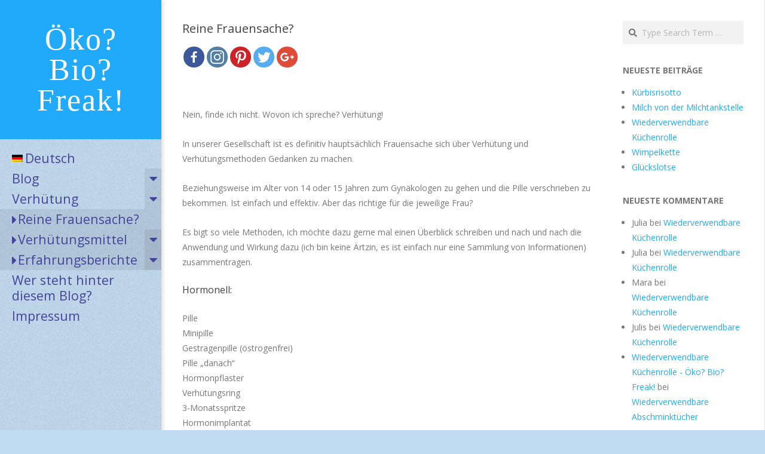

--- FILE ---
content_type: text/html; charset=UTF-8
request_url: https://oekobiofreak.de/reine-frauensache/
body_size: 15982
content:
<!DOCTYPE html>
<html lang="de" prefix="og: http://ogp.me/ns#" class="no-js">

<head>
<meta charset="UTF-8" />
<title>Reine Frauensache? - Öko? Bio? Freak!</title>
	<script>function theChampLoadEvent(e){var t=window.onload;if(typeof window.onload!="function"){window.onload=e}else{window.onload=function(){t();e()}}}</script>
		<script type="text/javascript">var theChampCloseIconPath = 'https://oekobiofreak.de/wp-content/plugins/super-socializer/images/close.png';</script>
		<script> var theChampSiteUrl = 'https://oekobiofreak.de', theChampVerified = 0, theChampEmailPopup = 0; </script>
			<script> var theChampFBKey = '', theChampFBLang = 'de_DE', theChampFbLikeMycred = 0, theChampSsga = 0, theChampCommentNotification = 0, theChampHeateorFcmRecentComments = 0, theChampFbIosLogin = 0; </script>
				<script> var theChampSharingAjaxUrl = 'https://oekobiofreak.de/wp-admin/admin-ajax.php', heateorSsUrlCountFetched = [], heateorSsSharesText = 'Shares', heateorSsShareText = 'Share', theChampPluginIconPath = 'https://oekobiofreak.de/wp-content/plugins/super-socializer/images/logo.png', theChampHorizontalSharingCountEnable = 0, theChampVerticalSharingCountEnable = 0, theChampSharingOffset = -10, theChampCounterOffset = -10, theChampMobileStickySharingEnabled = 0;var heateorSsCopyLinkMessage = "Link copied.";
				</script>
			<style type="text/css">
	.the_champ_horizontal_sharing .theChampSharing{
					color: #fff;
				border-width: 0px;
		border-style: solid;
		border-color: transparent;
	}
		.the_champ_horizontal_sharing .theChampTCBackground{
		color:#666;
	}
		.the_champ_horizontal_sharing .theChampSharing:hover{
				border-color: transparent;
	}
	.the_champ_vertical_sharing .theChampSharing{
					color: #fff;
				border-width: 0px;
		border-style: solid;
		border-color: transparent;
	}
		.the_champ_vertical_sharing .theChampTCBackground{
		color:#666;
	}
		.the_champ_vertical_sharing .theChampSharing:hover{
				border-color: transparent;
	}
	@media screen and (max-width:783px){.the_champ_vertical_sharing{display:none!important}}.the_champ_facebook_like{
   width: 100%!important;
}	</style>
	<meta name="viewport" content="width=device-width, initial-scale=1" />
<meta name="generator" content="Creattica 1.9.24" />

<!-- This site is optimized with the Yoast SEO plugin v6.3.1 - https://yoast.com/wordpress/plugins/seo/ -->
<link rel="canonical" href="https://oekobiofreak.de/reine-frauensache/" />
<meta property="og:locale" content="de_DE" />
<meta property="og:type" content="article" />
<meta property="og:title" content="Reine Frauensache? - Öko? Bio? Freak!" />
<meta property="og:description" content="Nein, finde ich nicht. Wovon ich spreche? Verhütung!  In unserer Gesellschaft ist es definitiv hauptsächlich Frauensache sich über Verhütung und Verhütungsmethoden Gedanken zu machen. Beziehungsweise im Alter von 14 oder 15 Jahren zum Gynäkologen zu gehen und die Pille verschrieben zu bekommen. Ist einfach und effektiv. Aber das richtige für die jeweilige Frau? Es bigt so viele Methoden, ich möchte dazu gerne mal einen Überblick schreiben und nach und nach die Anwendung und Wirkung dazu (ich bin keine Ärtzin, es ist einfach nur eine Sammlung von Informationen) zusammentragen. Hormonell: Pille Minipille Gestragenpille (östrogenfrei) Pille &#8222;danach&#8220; Hormonpflaster Verhütungsring 3-Monatsspritze Hormonimplantat Hormonspirale Hormonfreie Verhütungsmittel: Verhütungcomputer Natürliche FamilienplanungRead More &rarr;" />
<meta property="og:url" content="https://oekobiofreak.de/reine-frauensache/" />
<meta property="og:site_name" content="Öko? Bio? Freak!" />
<meta property="article:publisher" content="https://www.facebook.com/oekobiofreak/" />
<meta property="article:tag" content="alle Verhütungsmittel" />
<meta property="article:tag" content="Billings-Methode" />
<meta property="article:tag" content="Dating" />
<meta property="article:tag" content="Diaphragma" />
<meta property="article:tag" content="Erfahrungsbericht" />
<meta property="article:tag" content="Erfahrungsbericht Verhütung" />
<meta property="article:tag" content="Erfahrungsbericht Verhütungsmittel" />
<meta property="article:tag" content="Femidom" />
<meta property="article:tag" content="Geschlechtsverkehr" />
<meta property="article:tag" content="Gold-Kupferspirale" />
<meta property="article:tag" content="Goldspirale" />
<meta property="article:tag" content="hormonelle Verhütung" />
<meta property="article:tag" content="hormonelle Verhütungsmittel" />
<meta property="article:tag" content="hormonfreie Verhütung" />
<meta property="article:tag" content="hormonfreie Verhütungsmittel" />
<meta property="article:tag" content="Implanon" />
<meta property="article:tag" content="Kondom" />
<meta property="article:tag" content="Kondome" />
<meta property="article:tag" content="Körper" />
<meta property="article:tag" content="Kupferball" />
<meta property="article:tag" content="Leidenschaft" />
<meta property="article:tag" content="Liebe" />
<meta property="article:tag" content="Liste Verhütungsmittel" />
<meta property="article:tag" content="Mikropille" />
<meta property="article:tag" content="Minipille" />
<meta property="article:tag" content="Natürliche Empfängnisregelun" />
<meta property="article:tag" content="Natürliche Familienplanung" />
<meta property="article:tag" content="Nebenwirkungen" />
<meta property="article:tag" content="NER" />
<meta property="article:tag" content="NFP" />
<meta property="article:tag" content="Nova Ring" />
<meta property="article:tag" content="Pearl Index" />
<meta property="article:tag" content="Persona" />
<meta property="article:tag" content="Pessar" />
<meta property="article:tag" content="Pille" />
<meta property="article:tag" content="Portiokappe" />
<meta property="article:tag" content="Prävention" />
<meta property="article:tag" content="präventiv" />
<meta property="article:tag" content="Sex" />
<meta property="article:tag" content="sicher" />
<meta property="article:tag" content="Sicher Verhüten" />
<meta property="article:tag" content="Silberspirale" />
<meta property="article:tag" content="Spermizid" />
<meta property="article:tag" content="Syptothermale Methode" />
<meta property="article:tag" content="Temperaturmethode" />
<meta property="article:tag" content="verhüten" />
<meta property="article:tag" content="verhütet" />
<meta property="article:tag" content="Verhütung" />
<meta property="article:tag" content="Verhütung Femidom" />
<meta property="article:tag" content="Verhütung Hormonring" />
<meta property="article:tag" content="Verhütung Implanon" />
<meta property="article:tag" content="Verhütung Kondom" />
<meta property="article:tag" content="Verhütung Lipödem" />
<meta property="article:tag" content="Verhütung Nova Ring" />
<meta property="article:tag" content="Verhütung Pille" />
<meta property="article:tag" content="Verhütungscomputer" />
<meta property="article:tag" content="Verhütungsmittel" />
<meta property="article:tag" content="Verhütungsmittel Femidom" />
<meta property="article:tag" content="Verhütungsmittel Kondom" />
<meta property="article:tag" content="Welche Verhütungsmittel gibt es?" />
<meta property="article:tag" content="Wie verhüte ich am besten?" />
<meta property="article:tag" content="Wie verhüten" />
<meta property="article:tag" content="Wie verhütest du?" />
<meta property="article:section" content="Leben" />
<meta property="article:published_time" content="2017-01-04T19:06:33+00:00" />
<meta property="article:modified_time" content="2018-01-26T09:08:25+00:00" />
<meta property="og:updated_time" content="2018-01-26T09:08:25+00:00" />
<meta name="twitter:card" content="summary_large_image" />
<meta name="twitter:description" content="Nein, finde ich nicht. Wovon ich spreche? Verhütung!  In unserer Gesellschaft ist es definitiv hauptsächlich Frauensache sich über Verhütung und Verhütungsmethoden Gedanken zu machen. Beziehungsweise im Alter von 14 oder 15 Jahren zum Gynäkologen zu gehen und die Pille verschrieben zu bekommen. Ist einfach und effektiv. Aber das richtige für die jeweilige Frau? Es bigt so viele Methoden, ich möchte dazu gerne mal einen Überblick schreiben und nach und nach die Anwendung und Wirkung dazu (ich bin keine Ärtzin, es ist einfach nur eine Sammlung von Informationen) zusammentragen. Hormonell: Pille Minipille Gestragenpille (östrogenfrei) Pille &#8222;danach&#8220; Hormonpflaster Verhütungsring 3-Monatsspritze Hormonimplantat Hormonspirale Hormonfreie Verhütungsmittel: Verhütungcomputer Natürliche FamilienplanungRead More &rarr;" />
<meta name="twitter:title" content="Reine Frauensache? - Öko? Bio? Freak!" />
<meta name="twitter:site" content="@oekobiofreak" />
<meta name="twitter:creator" content="@oekobiofreak" />
<script type='application/ld+json'>{"@context":"http:\/\/schema.org","@type":"WebSite","@id":"#website","url":"https:\/\/oekobiofreak.de\/","name":"\u00d6ko? Bio? Freak!","alternateName":"Eco? Bio? Freak!","potentialAction":{"@type":"SearchAction","target":"https:\/\/oekobiofreak.de\/?s={search_term_string}","query-input":"required name=search_term_string"}}</script>
<script type='application/ld+json'>{"@context":"http:\/\/schema.org","@type":"Person","url":"https:\/\/oekobiofreak.de\/reine-frauensache\/","sameAs":["https:\/\/www.facebook.com\/oekobiofreak\/","https:\/\/www.instagram.com\/oekobiofreak\/","https:\/\/www.youtube.com\/channel\/UCroFJuvSJg8a8MqaCuydZIw","https:\/\/www.pinterest.de\/oekobiofreak\/","https:\/\/twitter.com\/oekobiofreak"],"@id":"#person","name":"Julia Drews"}</script>
<!-- / Yoast SEO plugin. -->

<link rel='dns-prefetch' href='//cdn.jsdelivr.net' />
<link rel='dns-prefetch' href='//fonts.googleapis.com' />
<link rel='dns-prefetch' href='//s.w.org' />
<link rel="alternate" type="application/rss+xml" title="Öko? Bio? Freak! &raquo; Feed" href="https://oekobiofreak.de/feed/" />
<link rel="alternate" type="application/rss+xml" title="Öko? Bio? Freak! &raquo; Kommentar-Feed" href="https://oekobiofreak.de/comments/feed/" />
<link rel="alternate" type="application/rss+xml" title="Öko? Bio? Freak! &raquo; Reine Frauensache? Kommentar-Feed" href="https://oekobiofreak.de/reine-frauensache/feed/" />
<link rel="pingback" href="https://oekobiofreak.de/xmlrpc.php" />
<link rel="profile" href="http://gmpg.org/xfn/11" />
<link rel="preload" href="https://oekobiofreak.de/wp-content/themes/creattica/hybrid/extend/css/webfonts/fa-solid-900.woff2" as="font" crossorigin="anonymous">
<link rel="preload" href="https://oekobiofreak.de/wp-content/themes/creattica/hybrid/extend/css/webfonts/fa-regular-400.woff2" as="font" crossorigin="anonymous">
<link rel="preload" href="https://oekobiofreak.de/wp-content/themes/creattica/hybrid/extend/css/webfonts/fa-brands-400.woff2" as="font" crossorigin="anonymous">
		<script type="text/javascript">
			window._wpemojiSettings = {"baseUrl":"https:\/\/s.w.org\/images\/core\/emoji\/11\/72x72\/","ext":".png","svgUrl":"https:\/\/s.w.org\/images\/core\/emoji\/11\/svg\/","svgExt":".svg","source":{"concatemoji":"https:\/\/oekobiofreak.de\/wp-includes\/js\/wp-emoji-release.min.js?ver=4.9.26"}};
			!function(e,a,t){var n,r,o,i=a.createElement("canvas"),p=i.getContext&&i.getContext("2d");function s(e,t){var a=String.fromCharCode;p.clearRect(0,0,i.width,i.height),p.fillText(a.apply(this,e),0,0);e=i.toDataURL();return p.clearRect(0,0,i.width,i.height),p.fillText(a.apply(this,t),0,0),e===i.toDataURL()}function c(e){var t=a.createElement("script");t.src=e,t.defer=t.type="text/javascript",a.getElementsByTagName("head")[0].appendChild(t)}for(o=Array("flag","emoji"),t.supports={everything:!0,everythingExceptFlag:!0},r=0;r<o.length;r++)t.supports[o[r]]=function(e){if(!p||!p.fillText)return!1;switch(p.textBaseline="top",p.font="600 32px Arial",e){case"flag":return s([55356,56826,55356,56819],[55356,56826,8203,55356,56819])?!1:!s([55356,57332,56128,56423,56128,56418,56128,56421,56128,56430,56128,56423,56128,56447],[55356,57332,8203,56128,56423,8203,56128,56418,8203,56128,56421,8203,56128,56430,8203,56128,56423,8203,56128,56447]);case"emoji":return!s([55358,56760,9792,65039],[55358,56760,8203,9792,65039])}return!1}(o[r]),t.supports.everything=t.supports.everything&&t.supports[o[r]],"flag"!==o[r]&&(t.supports.everythingExceptFlag=t.supports.everythingExceptFlag&&t.supports[o[r]]);t.supports.everythingExceptFlag=t.supports.everythingExceptFlag&&!t.supports.flag,t.DOMReady=!1,t.readyCallback=function(){t.DOMReady=!0},t.supports.everything||(n=function(){t.readyCallback()},a.addEventListener?(a.addEventListener("DOMContentLoaded",n,!1),e.addEventListener("load",n,!1)):(e.attachEvent("onload",n),a.attachEvent("onreadystatechange",function(){"complete"===a.readyState&&t.readyCallback()})),(n=t.source||{}).concatemoji?c(n.concatemoji):n.wpemoji&&n.twemoji&&(c(n.twemoji),c(n.wpemoji)))}(window,document,window._wpemojiSettings);
		</script>
		<style type="text/css">
img.wp-smiley,
img.emoji {
	display: inline !important;
	border: none !important;
	box-shadow: none !important;
	height: 1em !important;
	width: 1em !important;
	margin: 0 .07em !important;
	vertical-align: -0.1em !important;
	background: none !important;
	padding: 0 !important;
}
</style>
<link rel='stylesheet' id='hoot-google-fonts-css'  href='//fonts.googleapis.com/css?family=Pacifico%7COpen+Sans%3A300%2C400%2C400i%2C700%2C700i%2C800&#038;subset=latin' type='text/css' media='all' />
<link rel='stylesheet' id='hybrid-gallery-css'  href='https://oekobiofreak.de/wp-content/themes/creattica/hybrid/css/gallery.min.css?ver=4.0.0' type='text/css' media='all' />
<link rel='stylesheet' id='font-awesome-css'  href='https://oekobiofreak.de/wp-content/themes/creattica/hybrid/extend/css/font-awesome.css?ver=5.15.4' type='text/css' media='all' />
<link rel='stylesheet' id='the_champ_frontend_css-css'  href='https://oekobiofreak.de/wp-content/plugins/super-socializer/css/front.css?ver=7.10.5' type='text/css' media='all' />
<link rel='stylesheet' id='the_champ_sharing_default_svg-css'  href='https://oekobiofreak.de/wp-content/plugins/super-socializer/css/share-svg.css?ver=7.10.5' type='text/css' media='all' />
<link rel='stylesheet' id='hybridextend-style-css'  href='https://oekobiofreak.de/wp-content/themes/creattica/style.css?ver=1.9.24' type='text/css' media='all' />
<link rel='stylesheet' id='hoot-wpblocks-css'  href='https://oekobiofreak.de/wp-content/themes/creattica/include/blocks/wpblocks.css?ver=1.9.24' type='text/css' media='all' />
<style id='hoot-wpblocks-inline-css' type='text/css'>
.hgrid {
	max-width: 1260px;
} 
#page-wrapper {
	width: 1530px;
} 
a {
	color: #20aaf9;
} 
.accent-typo {
	background: #20aaf9;
	color: #ffffff;
} 
.invert-typo {
	color: #ffffff;
} 
.enforce-typo {
	background: #ffffff;
} 
input[type="submit"], #submit, .button {
	color: #20aaf9;
	border-color: #20aaf9;
} 
input[type="submit"]:hover, #submit:hover, .button:hover, input[type="submit"]:focus, #submit:focus, .button:focus {
	background: #20aaf9;
	color: #ffffff;
} 
body {
	background-color: #c1dbf2;
	background-image: url("https://oekobiofreak.de/wp-content/themes/creattica/hybrid/extend/images/patterns/4.png");
	background-repeat: repeat;
} 
#main {
	background-color: #ffffff;
} 
#site-title {
	font-family: "Pacifico", sans-serif;
	text-transform: none !important;
} 
.site-logo-with-icon #site-title i {
	font-size: 50px;
} 
.entry-footer .entry-byline {
	color: #20aaf9;
} 
.lSSlideOuter .lSPager.lSpg > li:hover a, .lSSlideOuter .lSPager.lSpg > li.active a {
	background-color: #20aaf9;
} 
.hootslider-html-slide-button,.hootslider-image-slide-button {
	background: #20aaf9;
	color: #ffffff;
} 
.frontpage-area.module-bg-accent {
	background-color: #20aaf9;
} 
.content-block-style3 .enforce-typo {
	background-color: #ffffff;
} 
.content-block-style4 .content-block-icon.icon-style-none,.content-block-icon i {
	color: #20aaf9;
} 
.content-block-style4 .icon-style-circle, .content-block-style4 .icon-style-square {
	border-color: #20aaf9;
} 
#infinite-handle span,.lrm-form a.button, .lrm-form button, .lrm-form button[type=submit], .lrm-form #buddypress input[type=submit], .lrm-form input[type=submit] {
	background: #20aaf9;
	color: #ffffff;
} 
.woocommerce nav.woocommerce-pagination ul li a:focus, .woocommerce nav.woocommerce-pagination ul li a:hover {
	color: #20aaf9;
} 
:root .has-accent-color,.is-style-outline>.wp-block-button__link:not(.has-text-color), .wp-block-button__link.is-style-outline:not(.has-text-color) {
	color: #20aaf9;
} 
:root .has-accent-background-color,.wp-block-button__link,.wp-block-button__link:hover,.wp-block-search__button,.wp-block-search__button:hover, .wp-block-file__button,.wp-block-file__button:hover {
	background: #20aaf9;
} 
:root .has-accent-font-color,.wp-block-button__link,.wp-block-button__link:hover,.wp-block-search__button,.wp-block-search__button:hover, .wp-block-file__button,.wp-block-file__button:hover {
	color: #ffffff;
} 
:root .has-accent-font-background-color {
	background: #ffffff;
}
</style>
<link rel='stylesheet' id='wpglobus-css'  href='https://oekobiofreak.de/wp-content/plugins/wpglobus/includes/css/wpglobus.min.css?ver=1.9.9' type='text/css' media='all' />
<script type='text/javascript' src='https://oekobiofreak.de/wp-includes/js/jquery/jquery.js?ver=1.12.4'></script>
<script type='text/javascript' src='https://oekobiofreak.de/wp-includes/js/jquery/jquery-migrate.min.js?ver=1.4.1'></script>
<script type='text/javascript' src='https://oekobiofreak.de/wp-content/themes/creattica/js/modernizr.custom.js?ver=2.8.3'></script>
<script type='text/javascript' src='https://oekobiofreak.de/wp-content/plugins/super-socializer/js/front/social_login/general.js?ver=7.10.5'></script>
<script type='text/javascript' src='https://oekobiofreak.de/wp-content/plugins/super-socializer/js/front/facebook/sdk.js?ver=7.10.5'></script>
<script type='text/javascript' src='https://oekobiofreak.de/wp-content/plugins/super-socializer/js/front/sharing/sharing.js?ver=7.10.5'></script>
<script type='text/javascript'>
/* <![CDATA[ */
var userSettings = {"url":"\/","uid":"0","time":"1769116781","secure":"1"};
/* ]]> */
</script>
<script type='text/javascript' src='https://oekobiofreak.de/wp-includes/js/utils.min.js?ver=4.9.26'></script>
<link rel='https://api.w.org/' href='https://oekobiofreak.de/wp-json/' />
<link rel="EditURI" type="application/rsd+xml" title="RSD" href="https://oekobiofreak.de/xmlrpc.php?rsd" />
<link rel="wlwmanifest" type="application/wlwmanifest+xml" href="https://oekobiofreak.de/wp-includes/wlwmanifest.xml" /> 
<meta name="generator" content="WordPress 4.9.26" />
<link rel='shortlink' href='https://oekobiofreak.de/?p=4833' />
<link rel="alternate" type="application/json+oembed" href="https://oekobiofreak.de/wp-json/oembed/1.0/embed?url=https%3A%2F%2Foekobiofreak.de%2Freine-frauensache%2F" />
<link rel="alternate" type="text/xml+oembed" href="https://oekobiofreak.de/wp-json/oembed/1.0/embed?url=https%3A%2F%2Foekobiofreak.de%2Freine-frauensache%2F&#038;format=xml" />
		<style type="text/css">.recentcomments a{display:inline !important;padding:0 !important;margin:0 !important;}</style>
					<style type="text/css" media="screen">
				.wpglobus_flag_de{background-image:url(https://oekobiofreak.de/wp-content/plugins/wpglobus/flags/de.png)}
.wpglobus_flag_en{background-image:url(https://oekobiofreak.de/wp-content/plugins/wpglobus/flags/us.png)}
			</style>
			<link rel="alternate" hreflang="de-DE" href="https://oekobiofreak.de/reine-frauensache/" /><link rel="alternate" hreflang="en-US" href="https://oekobiofreak.de/en/reine-frauensache/" /><link rel="icon" href="https://oekobiofreak.de/wp-content/uploads/2017/11/cropped-Favicon-1-32x32.png" sizes="32x32" />
<link rel="icon" href="https://oekobiofreak.de/wp-content/uploads/2017/11/cropped-Favicon-1-192x192.png" sizes="192x192" />
<link rel="apple-touch-icon-precomposed" href="https://oekobiofreak.de/wp-content/uploads/2017/11/cropped-Favicon-1-180x180.png" />
<meta name="msapplication-TileImage" content="https://oekobiofreak.de/wp-content/uploads/2017/11/cropped-Favicon-1-270x270.png" />
		<style type="text/css" id="wp-custom-css">
			#site-logo-text.displayfont #site-title.site-title{
	font-weight: normal;
	font-family: "TeX Gyre Chorus","French Script MT", "Segoe Script"!important;
	font-size: 3.7em;
	text-align: center;
}

.page-wrapper{
	width: 100%!important;
}

.menu-item{
	color: #449;
}

ul.menu-items li.menu-item a   {
	font-size: 16pt;
	line-height: 20pt;
	text-transform: none;
}

.the_champ_facebook_like{
	width: 100%!important;
}		</style>
	</head>

<body class="wordpress ltr de de-de parent-theme y2026 m01 d22 h21 thursday logged-out singular singular-post singular-post-4833 post-template-default creattica" dir="ltr" itemscope="itemscope" itemtype="https://schema.org/Blog">

	
	<a href="#main" class="screen-reader-text">Skip to content</a>

	<div id="page-wrapper" class=" hgrid site-boxed content-boxed page-wrapper sitewrap-narrow-right sidebarsN sidebars1 hoot-cf7-style hoot-mapp-style hoot-jetpack-style">

		
		<div id="leftbar" class=" leftbar">
			<div id="leftbar-inner" class=" leftbar-inner">

				
				<header id="header" class="site-header" role="banner" itemscope="itemscope" itemtype="https://schema.org/WPHeader">
						<div id="header-primary" class=" header-part">
		<div class="hgrid">
			<div class="hgrid-span-12">

				<div id="branding" class="site-branding branding">
					<div id="site-logo" class="site-logo-text accent-typo with-background">
						<div id="site-logo-text" class=" site-logo-text-medium displayfont"><div id="site-title" class="site-title" itemprop="headline"><a href="https://oekobiofreak.de" rel="home"><span class="blogname">Öko? Bio? Freak!</span></a></div></div><!--logotext-->					</div>
				</div><!-- #branding -->

			</div>
		</div>
			</div>
		<div id="header-aside" class=" header-aside">
		<div class="hgrid">
			<div class="hgrid-span-12">
					<div class="screen-reader-text">Primary Navigation Menu</div>
	<nav id="menu-primary" class="menu menu-primary nav-menu mobilemenu-fixed mobilesubmenu-click" role="navigation" aria-label="Primary Navigation Menu" itemscope="itemscope" itemtype="https://schema.org/SiteNavigationElement">
		<a class="menu-toggle" href="#"><span class="menu-toggle-text">Menu</span><i class="fas fa-bars"></i></a>
		<div class="menu-expand"><i class="fas fa-bars"></i></div>

		<ul id="menu-primary-items" class="menu-items sf-menu menu"><li id="menu-item-9187" class="menu-item menu-item-type-taxonomy menu-item-object-category menu-item-has-children menu-item-9187"><a href="https://oekobiofreak.de/category/blog/">Blog</a>
<ul class="sub-menu">
	<li id="menu-item-8622" class="menu-item menu-item-type-taxonomy menu-item-object-category current-post-ancestor current-menu-parent current-post-parent menu-item-has-children menu-item-8622"><a href="https://oekobiofreak.de/category/leben/">Leben</a>
	<ul class="sub-menu">
		<li id="menu-item-8674" class="menu-item menu-item-type-post_type menu-item-object-post menu-item-8674 menu-item-parent-archive"><a href="https://oekobiofreak.de/gender-und-glaube/">Gender und Glaube</a></li>
		<li id="menu-item-9706" class="menu-item menu-item-type-post_type menu-item-object-post menu-item-9706 menu-item-parent-archive"><a href="https://oekobiofreak.de/glueckslotse/">Glückslotse</a></li>
		<li id="menu-item-8693" class="menu-item menu-item-type-post_type menu-item-object-post menu-item-8693 menu-item-parent-archive"><a href="https://oekobiofreak.de/liebe-geht-durch-den-magen/">Liebe geht durch den Magen</a></li>
		<li id="menu-item-9053" class="menu-item menu-item-type-post_type menu-item-object-post menu-item-9053 menu-item-parent-archive"><a href="https://oekobiofreak.de/warum-man-seine-freunde-daten-sollte/">Warum man seine Freunde daten sollte</a></li>
		<li id="menu-item-8727" class="menu-item menu-item-type-post_type menu-item-object-post menu-item-8727 menu-item-parent-archive"><a href="https://oekobiofreak.de/waeschewahnsinn/">Wäschewahnsinn</a></li>
	</ul>
</li>
	<li id="menu-item-8738" class="menu-item menu-item-type-taxonomy menu-item-object-category menu-item-has-children menu-item-8738"><a href="https://oekobiofreak.de/category/naehen/">Nähen</a>
	<ul class="sub-menu">
		<li id="menu-item-8720" class="menu-item menu-item-type-post_type menu-item-object-post menu-item-8720 menu-item-parent-archive"><a href="https://oekobiofreak.de/t-shirt-selbst-naehen/">T-Shirt selbst nähen</a></li>
		<li id="menu-item-9707" class="menu-item menu-item-type-post_type menu-item-object-post menu-item-9707 menu-item-parent-archive"><a href="https://oekobiofreak.de/wiederverwendbare-abschminktuecher/">Wiederverwendbare Abschminktücher</a></li>
		<li id="menu-item-9866" class="menu-item menu-item-type-post_type menu-item-object-post menu-item-9866 menu-item-parent-archive"><a href="https://oekobiofreak.de/wiederverwendbare-kuechenrolle/">Wiederverwendbare Küchenrolle</a></li>
	</ul>
</li>
	<li id="menu-item-8623" class="menu-item menu-item-type-taxonomy menu-item-object-category menu-item-has-children menu-item-8623"><a href="https://oekobiofreak.de/category/oeko/">Öko</a>
	<ul class="sub-menu">
		<li id="menu-item-9708" class="menu-item menu-item-type-post_type menu-item-object-post menu-item-9708 menu-item-parent-archive"><a href="https://oekobiofreak.de/das-kannst-du-dir-abschminken/">Das kannst du dir abschminken!</a></li>
		<li id="menu-item-8662" class="menu-item menu-item-type-post_type menu-item-object-post menu-item-8662 menu-item-parent-archive"><a href="https://oekobiofreak.de/die-sache-mit-den-kalkovalen/">Die Sache mit den Kalkovalen</a></li>
		<li id="menu-item-9547" class="menu-item menu-item-type-post_type menu-item-object-post menu-item-9547 menu-item-parent-archive"><a href="https://oekobiofreak.de/eislichter/">Eislichter</a></li>
		<li id="menu-item-9976" class="menu-item menu-item-type-post_type menu-item-object-post menu-item-9976 menu-item-parent-archive"><a href="https://oekobiofreak.de/milch-von-der-milchtankstelle/">Milch von der Milchtankstelle</a></li>
		<li id="menu-item-8701" class="menu-item menu-item-type-post_type menu-item-object-post menu-item-8701 menu-item-parent-archive"><a href="https://oekobiofreak.de/pappbecher/">Pappbecher</a></li>
		<li id="menu-item-8717" class="menu-item menu-item-type-post_type menu-item-object-post menu-item-8717 menu-item-parent-archive"><a href="https://oekobiofreak.de/shampoofrei-haare-waschen/">Shampoofrei Haare waschen</a></li>
		<li id="menu-item-8728" class="menu-item menu-item-type-post_type menu-item-object-post menu-item-8728 menu-item-parent-archive"><a href="https://oekobiofreak.de/waschnuesse/">Waschnüsse</a></li>
		<li id="menu-item-9867" class="menu-item menu-item-type-post_type menu-item-object-post menu-item-9867 menu-item-parent-archive"><a href="https://oekobiofreak.de/wiederverwendbare-kuechenrolle/">Wiederverwendbare Küchenrolle</a></li>
		<li id="menu-item-10142" class="menu-item menu-item-type-post_type menu-item-object-post menu-item-10142 menu-item-parent-archive"><a href="https://oekobiofreak.de/wie-die-idee-zu-diesem-blog-entstand/">Wie die Idee zu diesem Blog entstand</a></li>
		<li id="menu-item-10143" class="menu-item menu-item-type-post_type menu-item-object-post menu-item-10143 menu-item-parent-archive"><a href="https://oekobiofreak.de/wie-die-idee-zu-diesem-blog-entstand/">Wie die Idee zu diesem Blog entstand</a></li>
		<li id="menu-item-10144" class="menu-item menu-item-type-post_type menu-item-object-post menu-item-10144 menu-item-parent-archive"><a href="https://oekobiofreak.de/zahnputzpulver-selbstgemacht/">Zahnputzpulver selbstgemacht</a></li>
	</ul>
</li>
	<li id="menu-item-8644" class="menu-item menu-item-type-taxonomy menu-item-object-category menu-item-has-children menu-item-8644"><a href="https://oekobiofreak.de/category/onlineleben/">Online</a>
	<ul class="sub-menu">
		<li id="menu-item-9390" class="menu-item menu-item-type-post_type menu-item-object-post menu-item-9390 menu-item-parent-archive"><a href="https://oekobiofreak.de/ein-neues-mitglied-tecsupport-nils/">Ein neues Mitglied – TecSupport Nils</a></li>
		<li id="menu-item-9554" class="menu-item menu-item-type-post_type menu-item-object-post menu-item-9554 menu-item-parent-archive"><a href="https://oekobiofreak.de/gastautor-werden/">Gastautor werden</a></li>
		<li id="menu-item-8694" class="menu-item menu-item-type-post_type menu-item-object-post menu-item-8694 menu-item-parent-archive"><a href="https://oekobiofreak.de/liebster-award/">Liebster-Award</a></li>
		<li id="menu-item-9818" class="menu-item menu-item-type-post_type menu-item-object-page menu-item-9818"><a href="https://oekobiofreak.de/und-der-gewinner-ist/">Und der Gewinner ist…</a></li>
	</ul>
</li>
	<li id="menu-item-8739" class="menu-item menu-item-type-taxonomy menu-item-object-category menu-item-has-children menu-item-8739"><a href="https://oekobiofreak.de/category/padagogik/">Pädagogik</a>
	<ul class="sub-menu">
		<li id="menu-item-8718" class="menu-item menu-item-type-post_type menu-item-object-post menu-item-8718 menu-item-parent-archive"><a href="https://oekobiofreak.de/sprachlerntagebuch-und-learning-stories-in-kombination-als-werkzeug-zur-ganzheitlichen-entwicklungsdokumentation/">Sprachlerntagebuch und Learning Stories in Kombination als Werkzeug zur ganzheitlichen Entwicklungsdokumentation</a></li>
	</ul>
</li>
	<li id="menu-item-8624" class="menu-item menu-item-type-taxonomy menu-item-object-category menu-item-has-children menu-item-8624"><a href="https://oekobiofreak.de/category/reisen/">Reisen</a>
	<ul class="sub-menu">
		<li id="menu-item-8665" class="menu-item menu-item-type-post_type menu-item-object-post menu-item-8665 menu-item-parent-archive"><a href="https://oekobiofreak.de/fahrradtour-nach-potsdam/">Fahrradtour nach Potsdam</a></li>
		<li id="menu-item-8678" class="menu-item menu-item-type-post_type menu-item-object-post menu-item-8678 menu-item-parent-archive"><a href="https://oekobiofreak.de/heidelberg/">Heidelberg</a></li>
	</ul>
</li>
	<li id="menu-item-8625" class="menu-item menu-item-type-taxonomy menu-item-object-category menu-item-has-children menu-item-8625"><a href="https://oekobiofreak.de/category/rezepte/">Rezepte</a>
	<ul class="sub-menu">
		<li id="menu-item-8650" class="menu-item menu-item-type-post_type menu-item-object-post menu-item-8650 menu-item-parent-archive"><a href="https://oekobiofreak.de/butterplaetzchen/">Butterplätzchen</a></li>
		<li id="menu-item-9245" class="menu-item menu-item-type-post_type menu-item-object-post menu-item-9245 menu-item-parent-archive"><a href="https://oekobiofreak.de/braune-kulleraugen/">Braune Kulleraugen</a></li>
		<li id="menu-item-8684" class="menu-item menu-item-type-post_type menu-item-object-post menu-item-8684 menu-item-parent-archive"><a href="https://oekobiofreak.de/kaesekuchen-mit-brownieboden/">Käsekuchen mit Brownieboden</a></li>
		<li id="menu-item-9974" class="menu-item menu-item-type-post_type menu-item-object-post menu-item-9974 menu-item-parent-archive"><a href="https://oekobiofreak.de/kuerbisrisotto/">Kürbisrisotto</a></li>
		<li id="menu-item-8692" class="menu-item menu-item-type-post_type menu-item-object-post menu-item-8692 menu-item-parent-archive"><a href="https://oekobiofreak.de/lebkuchen/">Lebkuchen</a></li>
		<li id="menu-item-9975" class="menu-item menu-item-type-post_type menu-item-object-post menu-item-9975 menu-item-parent-archive"><a href="https://oekobiofreak.de/milch-von-der-milchtankstelle/">Milch von der Milchtankstelle</a></li>
		<li id="menu-item-8712" class="menu-item menu-item-type-post_type menu-item-object-post menu-item-8712 menu-item-parent-archive"><a href="https://oekobiofreak.de/pizzaboden/">Pizzaboden</a></li>
		<li id="menu-item-8716" class="menu-item menu-item-type-post_type menu-item-object-post menu-item-8716 menu-item-parent-archive"><a href="https://oekobiofreak.de/schoko-crossies/">Schoko Crossies</a></li>
		<li id="menu-item-8722" class="menu-item menu-item-type-post_type menu-item-object-post menu-item-8722 menu-item-parent-archive"><a href="https://oekobiofreak.de/tomatensauce/">Tomatensauce</a></li>
	</ul>
</li>
	<li id="menu-item-8645" class="menu-item menu-item-type-taxonomy menu-item-object-category menu-item-has-children menu-item-8645"><a href="https://oekobiofreak.de/category/lebenstipps/">Tipps und Tricks</a>
	<ul class="sub-menu">
		<li id="menu-item-9981" class="menu-item menu-item-type-post_type menu-item-object-post menu-item-9981 menu-item-parent-archive"><a href="https://oekobiofreak.de/das-kannst-du-dir-abschminken/">Das kannst du dir abschminken!</a></li>
		<li id="menu-item-8642" class="menu-item menu-item-type-post_type menu-item-object-post menu-item-8642 menu-item-parent-archive"><a href="https://oekobiofreak.de/lichterketten/">Lichterketten</a></li>
		<li id="menu-item-9979" class="menu-item menu-item-type-post_type menu-item-object-post menu-item-9979 menu-item-parent-archive"><a href="https://oekobiofreak.de/milch-von-der-milchtankstelle/">Milch von der Milchtankstelle</a></li>
		<li id="menu-item-9980" class="menu-item menu-item-type-post_type menu-item-object-post menu-item-9980 menu-item-parent-archive"><a href="https://oekobiofreak.de/wiederverwendbare-kuechenrolle/">Wiederverwendbare Küchenrolle</a></li>
	</ul>
</li>
</ul>
</li>
<li id="menu-item-8621" class="menu-item menu-item-type- menu-item-object- current-menu-ancestor current-menu-parent menu-item-has-children menu-item-8621"><a>Verhütung</a>
<ul class="sub-menu">
	<li id="menu-item-8714" class="menu-item menu-item-type-post_type menu-item-object-post current-menu-item menu-item-8714 menu-item-parent-archive"><a href="https://oekobiofreak.de/reine-frauensache/">Reine Frauensache?</a></li>
	<li id="menu-item-9392" class="menu-item menu-item-type-custom menu-item-object-custom menu-item-has-children menu-item-9392"><a href="http://Verhütungsmittel">Verhütungsmittel</a>
	<ul class="sub-menu">
		<li id="menu-item-8659" class="menu-item menu-item-type-post_type menu-item-object-post menu-item-8659 menu-item-parent-archive"><a href="https://oekobiofreak.de/diaphragma-pessar/">Diaphragma (Pessar)</a></li>
		<li id="menu-item-8669" class="menu-item menu-item-type-post_type menu-item-object-post menu-item-8669 menu-item-parent-archive"><a href="https://oekobiofreak.de/femidom/">Femidom</a></li>
		<li id="menu-item-8690" class="menu-item menu-item-type-post_type menu-item-object-post menu-item-8690 menu-item-parent-archive"><a href="https://oekobiofreak.de/kondome/">Kondome</a></li>
		<li id="menu-item-8702" class="menu-item menu-item-type-post_type menu-item-object-post menu-item-8702 menu-item-parent-archive"><a href="https://oekobiofreak.de/pearl-index/">Pearl Index</a></li>
		<li id="menu-item-9714" class="menu-item menu-item-type-post_type menu-item-object-post menu-item-9714 menu-item-parent-archive"><a href="https://oekobiofreak.de/spermizid-und-kontrazeptives-gel/">Spermizid und kontrazeptives Gel</a></li>
	</ul>
</li>
	<li id="menu-item-9393" class="menu-item menu-item-type-custom menu-item-object-custom menu-item-has-children menu-item-9393"><a href="http://Erfahrungsberichte">Erfahrungsberichte</a>
	<ul class="sub-menu">
		<li id="menu-item-9398" class="menu-item menu-item-type-custom menu-item-object-custom menu-item-has-children menu-item-9398"><a href="http://Hormonspirale">Hormonspirale</a>
		<ul class="sub-menu">
			<li id="menu-item-8632" class="menu-item menu-item-type-post_type menu-item-object-post menu-item-8632 menu-item-parent-archive"><a href="https://oekobiofreak.de/pille-kondome-und-hormonspirale-jaydess-ein-eb-von-sophie/">Pille, Kondome und Hormonspirale Jaydess, ein EB von Sophie</a></li>
		</ul>
</li>
		<li id="menu-item-9403" class="menu-item menu-item-type-custom menu-item-object-custom menu-item-has-children menu-item-9403"><a href="http://Hormonspritze">Hormonspritze</a>
		<ul class="sub-menu">
			<li id="menu-item-8708" class="menu-item menu-item-type-post_type menu-item-object-post menu-item-8708 menu-item-parent-archive"><a href="https://oekobiofreak.de/pille-hormonspritze-kupferspirale-gestagenpille-und-nfp-ein-eb-von-miriam/">Pille, Hormonspritze, Kupferspirale, Gestagenpille und NFP, ein EB von Miriam</a></li>
		</ul>
</li>
		<li id="menu-item-9405" class="menu-item menu-item-type-custom menu-item-object-custom menu-item-has-children menu-item-9405"><a href="http://Goldspirale">Goldspirale</a>
		<ul class="sub-menu">
			<li id="menu-item-9391" class="menu-item menu-item-type-post_type menu-item-object-post menu-item-9391 menu-item-parent-archive"><a href="https://oekobiofreak.de/pille-und-gold-kupferspirale-ein-eb-von-alex/">Pille und Gold-Kupferspirale, ein EB von Alex</a></li>
			<li id="menu-item-9715" class="menu-item menu-item-type-post_type menu-item-object-post menu-item-9715 menu-item-parent-archive"><a href="https://oekobiofreak.de/pille-und-gold-kupferspirale-ein-eb-von-jenna/">Pille und Gold-Kupferspirale, ein EB von Jenna</a></li>
			<li id="menu-item-9411" class="menu-item menu-item-type-post_type menu-item-object-post menu-item-9411 menu-item-parent-archive"><a href="https://oekobiofreak.de/pille-und-goldspirale-eb-von-paula-sophie/">Pille und Goldspirale, EB von Paula Sophie</a></li>
		</ul>
</li>
		<li id="menu-item-9401" class="menu-item menu-item-type-custom menu-item-object-custom menu-item-has-children menu-item-9401"><a href="http://Implanon">Implanon</a>
		<ul class="sub-menu">
			<li id="menu-item-8681" class="menu-item menu-item-type-post_type menu-item-object-post menu-item-8681 menu-item-parent-archive"><a href="https://oekobiofreak.de/implanon-pille-und-ein-eb-von-lisa/">Implanon und Pille, ein EB von Lisa</a></li>
		</ul>
</li>
		<li id="menu-item-9394" class="menu-item menu-item-type-custom menu-item-object-custom menu-item-has-children menu-item-9394"><a href="http://Kondom">Kondom</a>
		<ul class="sub-menu">
			<li id="menu-item-8643" class="menu-item menu-item-type-post_type menu-item-object-post menu-item-8643 menu-item-parent-archive"><a href="https://oekobiofreak.de/kondom-pille-und-nfp-ein-eb-von-diana/">Kondom, Pille und NFP, ein EB von Diana</a></li>
			<li id="menu-item-8705" class="menu-item menu-item-type-post_type menu-item-object-post menu-item-8705 menu-item-parent-archive"><a href="https://oekobiofreak.de/pille-und-kondom-ein-eb-von-silja/">Pille und Kondom, ein EB von Silja</a></li>
			<li id="menu-item-8709" class="menu-item menu-item-type-post_type menu-item-object-post menu-item-8709 menu-item-parent-archive"><a href="https://oekobiofreak.de/pille-kondome-und-hormonspirale-jaydess-ein-eb-von-sophie/">Pille, Kondome und Hormonspirale Jaydess, ein EB von Sophie</a></li>
			<li id="menu-item-9417" class="menu-item menu-item-type-post_type menu-item-object-post menu-item-9417 menu-item-parent-archive"><a href="https://oekobiofreak.de/pille-nuva-ring-und-kondom-ein-eb-von-susana/">Pille, Nuva Ring und Kondom, ein EB von Susana</a></li>
		</ul>
</li>
		<li id="menu-item-9397" class="menu-item menu-item-type-custom menu-item-object-custom menu-item-has-children menu-item-9397"><a href="http://Kupferball">Kupferball</a>
		<ul class="sub-menu">
			<li id="menu-item-9410" class="menu-item menu-item-type-post_type menu-item-object-post menu-item-9410 menu-item-parent-archive"><a href="https://oekobiofreak.de/pille-und-kupferball-ein-eb-von-carmen/">Pille und Kupferball, ein EB von Carmen</a></li>
			<li id="menu-item-9710" class="menu-item menu-item-type-post_type menu-item-object-post menu-item-9710 menu-item-parent-archive"><a href="https://oekobiofreak.de/pille-und-kupferball-ein-eb-von-simone/">Pille und Kupferball, ein EB von Simone</a></li>
			<li id="menu-item-9709" class="menu-item menu-item-type-post_type menu-item-object-post menu-item-9709 menu-item-parent-archive"><a href="https://oekobiofreak.de/pille-kupferball-und-kupferspirale-ein-eb-von-valentina/">Pille, Kupferball und Kupferspirale, ein EB von Valentina</a></li>
		</ul>
</li>
		<li id="menu-item-9399" class="menu-item menu-item-type-custom menu-item-object-custom menu-item-has-children menu-item-9399"><a href="http://Kupferkette">Kupferkette</a>
		<ul class="sub-menu">
			<li id="menu-item-8704" class="menu-item menu-item-type-post_type menu-item-object-post menu-item-8704 menu-item-parent-archive"><a href="https://oekobiofreak.de/pille-und-gynefix-ein-eb-von-elena/">Pille und Gynefix, ein EB von Elena</a></li>
			<li id="menu-item-8633" class="menu-item menu-item-type-post_type menu-item-object-post menu-item-8633 menu-item-parent-archive"><a href="https://oekobiofreak.de/kupferkette-ein-eb-von-julia/">Kupferkette, ein EB von Julia</a></li>
			<li id="menu-item-9123" class="menu-item menu-item-type-post_type menu-item-object-post menu-item-9123 menu-item-parent-archive"><a href="https://oekobiofreak.de/pille-und-kupferkette-ein-eb-von-merle/">Pille und Kupferkette, ein EB von Merle</a></li>
		</ul>
</li>
		<li id="menu-item-9404" class="menu-item menu-item-type-custom menu-item-object-custom menu-item-has-children menu-item-9404"><a href="http://Kupferspirale">Kupferspirale</a>
		<ul class="sub-menu">
			<li id="menu-item-9407" class="menu-item menu-item-type-post_type menu-item-object-post menu-item-9407 menu-item-parent-archive"><a href="https://oekobiofreak.de/pille-hormonspritze-kupferspirale-gestagenpille-und-nfp-ein-eb-von-miriam/">Pille, Hormonspritze, Kupferspirale, Gestagenpille und NFP, ein EB von Miriam</a></li>
			<li id="menu-item-9713" class="menu-item menu-item-type-post_type menu-item-object-post menu-item-9713 menu-item-parent-archive"><a href="https://oekobiofreak.de/pille-kupferball-und-kupferspirale-ein-eb-von-valentina/">Pille, Kupferball und Kupferspirale, ein EB von Valentina</a></li>
		</ul>
</li>
		<li id="menu-item-9400" class="menu-item menu-item-type-custom menu-item-object-custom menu-item-has-children menu-item-9400"><a href="http://NFP">NFP</a>
		<ul class="sub-menu">
			<li id="menu-item-9412" class="menu-item menu-item-type-post_type menu-item-object-post menu-item-9412 menu-item-parent-archive"><a href="https://oekobiofreak.de/kondom-pille-und-nfp-ein-eb-von-diana/">Kondom, Pille und NFP, ein EB von Diana</a></li>
			<li id="menu-item-9408" class="menu-item menu-item-type-post_type menu-item-object-post menu-item-9408 menu-item-parent-archive"><a href="https://oekobiofreak.de/pille-hormonspritze-kupferspirale-gestagenpille-und-nfp-ein-eb-von-miriam/">Pille, Hormonspritze, Kupferspirale, Gestagenpille und NFP, ein EB von Miriam</a></li>
		</ul>
</li>
		<li id="menu-item-9402" class="menu-item menu-item-type-custom menu-item-object-custom menu-item-has-children menu-item-9402"><a href="http://Nuva%20Ring">Nuva Ring</a>
		<ul class="sub-menu">
			<li id="menu-item-8710" class="menu-item menu-item-type-post_type menu-item-object-post menu-item-8710 menu-item-parent-archive"><a href="https://oekobiofreak.de/pille-nuva-ring-und-kondom-ein-eb-von-susana/">Pille, Nuva Ring und Kondom, ein EB von Susana</a></li>
			<li id="menu-item-9413" class="menu-item menu-item-type-post_type menu-item-object-post menu-item-9413 menu-item-parent-archive"><a href="https://oekobiofreak.de/pille-nova-ring-und-lipoedem-eb-von-sylvia/">Pille, Nuva Ring und Lipödem, EB von Sylvia</a></li>
		</ul>
</li>
		<li id="menu-item-9396" class="menu-item menu-item-type-custom menu-item-object-custom menu-item-has-children menu-item-9396"><a href="http://Pille">Pille</a>
		<ul class="sub-menu">
			<li id="menu-item-9409" class="menu-item menu-item-type-post_type menu-item-object-post menu-item-9409 menu-item-parent-archive"><a href="https://oekobiofreak.de/pille-und-gold-kupferspirale-ein-eb-von-alex/">Pille und Gold-Kupferspirale, ein EB von Alex</a></li>
			<li id="menu-item-8706" class="menu-item menu-item-type-post_type menu-item-object-post menu-item-8706 menu-item-parent-archive"><a href="https://oekobiofreak.de/pille-und-kupferball-ein-eb-von-carmen/">Pille und Kupferball, ein EB von Carmen</a></li>
			<li id="menu-item-8689" class="menu-item menu-item-type-post_type menu-item-object-post menu-item-8689 menu-item-parent-archive"><a href="https://oekobiofreak.de/kondom-pille-und-nfp-ein-eb-von-diana/">Kondom, Pille und NFP, ein EB von Diana</a></li>
			<li id="menu-item-8635" class="menu-item menu-item-type-post_type menu-item-object-post menu-item-8635 menu-item-parent-archive"><a href="https://oekobiofreak.de/pille-und-gynefix-ein-eb-von-elena/">Pille und Gynefix, ein EB von Elena</a></li>
			<li id="menu-item-9716" class="menu-item menu-item-type-post_type menu-item-object-post menu-item-9716 menu-item-parent-archive"><a href="https://oekobiofreak.de/pille-und-gold-kupferspirale-ein-eb-von-jenna/">Pille und Gold-Kupferspirale, ein EB von Jenna</a></li>
			<li id="menu-item-9414" class="menu-item menu-item-type-post_type menu-item-object-post menu-item-9414 menu-item-parent-archive"><a href="https://oekobiofreak.de/pille-und-kupferkette-ein-eb-von-merle/">Pille und Kupferkette, ein EB von Merle</a></li>
			<li id="menu-item-8703" class="menu-item menu-item-type-post_type menu-item-object-post menu-item-8703 menu-item-parent-archive"><a href="https://oekobiofreak.de/pille-und-goldspirale-eb-von-paula-sophie/">Pille und Goldspirale, EB von Paula Sophie</a></li>
			<li id="menu-item-9415" class="menu-item menu-item-type-post_type menu-item-object-post menu-item-9415 menu-item-parent-archive"><a href="https://oekobiofreak.de/pille-nuva-ring-und-kondom-ein-eb-von-susana/">Pille, Nuva Ring und Kondom, ein EB von Susana</a></li>
			<li id="menu-item-8711" class="menu-item menu-item-type-post_type menu-item-object-post menu-item-8711 menu-item-parent-archive"><a href="https://oekobiofreak.de/pille-nova-ring-und-lipoedem-eb-von-sylvia/">Pille, Nuva Ring und Lipödem, EB von Sylvia</a></li>
			<li id="menu-item-9416" class="menu-item menu-item-type-post_type menu-item-object-post menu-item-9416 menu-item-parent-archive"><a href="https://oekobiofreak.de/implanon-pille-und-ein-eb-von-lisa/">Implanon und Pille, ein EB von Lisa</a></li>
			<li id="menu-item-9406" class="menu-item menu-item-type-post_type menu-item-object-post menu-item-9406 menu-item-parent-archive"><a href="https://oekobiofreak.de/pille-kondome-und-hormonspirale-jaydess-ein-eb-von-sophie/">Pille, Kondome und Hormonspirale Jaydess, ein EB von Sophie</a></li>
			<li id="menu-item-8638" class="menu-item menu-item-type-post_type menu-item-object-post menu-item-8638 menu-item-parent-archive"><a href="https://oekobiofreak.de/pille-und-kondom-ein-eb-von-silja/">Pille und Kondom, ein EB von Silja</a></li>
			<li id="menu-item-9712" class="menu-item menu-item-type-post_type menu-item-object-post menu-item-9712 menu-item-parent-archive"><a href="https://oekobiofreak.de/pille-und-kupferball-ein-eb-von-simone/">Pille und Kupferball, ein EB von Simone</a></li>
			<li id="menu-item-8640" class="menu-item menu-item-type-post_type menu-item-object-post menu-item-8640 menu-item-parent-archive"><a href="https://oekobiofreak.de/pille-hormonspritze-kupferspirale-gestagenpille-und-nfp-ein-eb-von-miriam/">Pille, Hormonspritze, Kupferspirale, Gestagenpille und NFP, ein EB von Miriam</a></li>
			<li id="menu-item-8707" class="menu-item menu-item-type-post_type menu-item-object-post menu-item-8707 menu-item-parent-archive"><a href="https://oekobiofreak.de/pille-eb-von-ute/">Pille, EB von Ute</a></li>
			<li id="menu-item-9711" class="menu-item menu-item-type-post_type menu-item-object-post menu-item-9711 menu-item-parent-archive"><a href="https://oekobiofreak.de/pille-kupferball-und-kupferspirale-ein-eb-von-valentina/">Pille, Kupferball und Kupferspirale, ein EB von Valentina</a></li>
		</ul>
</li>
	</ul>
</li>
</ul>
</li>
<li id="menu-item-10140" class="menu-item menu-item-type-post_type menu-item-object-page menu-item-10140"><a href="https://oekobiofreak.de/wer-steht-hinter-diesem-blog/">Wer steht hinter diesem Blog?</a></li>
<li id="menu-item-10141" class="menu-item menu-item-type-post_type menu-item-object-page menu-item-10141"><a href="https://oekobiofreak.de/impressum/">Impressum</a></li>
<li id="menu-item-9999999999" class="menu-item menu-item-type-custom menu-item-object-custom menu_item_wpglobus_menu_switch wpglobus-selector-link wpglobus-current-language menu-item-9999999999"><a href="https://oekobiofreak.de/reine-frauensache/"><span class="wpglobus_flag wpglobus_language_name wpglobus_flag_de">Deutsch</span></a>
<ul class="sub-menu">
	<li id="menu-item-wpglobus_menu_switch_en" class="menu-item menu-item-type-custom menu-item-object-custom sub_menu_item_wpglobus_menu_switch wpglobus-selector-link menu-item-wpglobus_menu_switch_en"><a href="https://oekobiofreak.de/en/reine-frauensache/"><span class="wpglobus_flag wpglobus_language_name wpglobus_flag_en">English</span></a></li>
</ul>
</li>
</ul>
	</nav><!-- #menu-primary -->
				</div>
		</div>
	</div>
					</header><!-- #header -->

				
			</div><!-- #leftbar-inner -->
		</div><!-- #leftbar -->

		<div id="main" class=" main hgrid">

			

<div class="hgrid main-content-grid">

	
	<main id="content" class="content  hgrid-span-9 has-sidebar layout-narrow-right " role="main">

		<div class="entry-featured-img-wrap"></div>
				<div id="loop-meta" class=" loop-meta-wrap pageheader-bg-default">
					<div class="hgrid">

						<div class=" loop-meta  hgrid-span-12" itemscope="itemscope" itemtype="https://schema.org/WebPageElement">
							<div class="entry-header">

																<h1 class=" loop-title entry-title" itemprop="headline">Reine Frauensache?</h1>

								
							</div><!-- .entry-header -->
						</div><!-- .loop-meta -->

					</div>
				</div>

			
			<div id="content-wrap">

				
	<article id="post-4833" class="entry author-julia post-4833 post type-post status-publish format-standard category-leben category-verhutung category-verhuetungsmittel tag-alle-verhuetungsmittel tag-billings-methode tag-dating tag-diaphragma tag-erfahrungsbericht tag-erfahrungsbericht-verhuetung tag-erfahrungsbericht-verhuetungsmittel tag-femidom tag-geschlechtsverkehr tag-gold-kupferspirale tag-goldspirale tag-hormonelle-verhuetung tag-hormonelle-verhuetungsmittel tag-hormonfreie-verhuetung tag-hormonfreie-verhuetungsmittel tag-implanon tag-kondom tag-kondome tag-koerper tag-kupferball tag-leidenschaft tag-liebe tag-liste-verhuetungsmittel tag-mikropille tag-minipille tag-natuerliche-empfaengnisregelun tag-natuerliche-familienplanung tag-nebenwirkungen tag-ner tag-nfp tag-nova-ring tag-pearl-index tag-persona tag-pessar tag-pille tag-portiokappe tag-praevention tag-praeventiv tag-sex tag-sicher tag-sicher-verhueten tag-silberspirale tag-spermizid tag-syptothermale-methode tag-temperaturmethode tag-verhueten tag-verhuetet tag-verhuetung tag-verhuetung-femidom tag-verhuetung-hormonring tag-verhuetung-implanon tag-verhuetung-kondom tag-verhuetung-lipoedem tag-verhuetung-nova-ring tag-verhuetung-pille tag-verhuetungscomputer tag-verhuetungsmittel tag-verhuetungsmittel-femidom tag-verhuetungsmittel-kondom tag-welche-verhuetungsmittel-gibt-es tag-wie-verhuete-ich-am-besten tag-wie-verhueten tag-wie-verhuetest-du" itemscope="itemscope" itemtype="https://schema.org/BlogPosting" itemprop="blogPost">

		<div class="entry-content" itemprop="articleBody">

			<div class="entry-the-content">
				<div style='clear: both'></div><div  class='the_champ_sharing_container the_champ_horizontal_sharing' super-socializer-data-href='https://oekobiofreak.de/reine-frauensache/'><div class='the_champ_sharing_title' style="font-weight:bold" ></div><ul  class="the_champ_sharing_ul"><li class="theChampSharingRound"><i style="width:35px;height:35px;border-radius:999px;" alt="Facebook" Title="Facebook" class="theChampSharing theChampFacebookBackground" onclick='theChampPopup("https://www.facebook.com/sharer/sharer.php?u=https%3A%2F%2Foekobiofreak.de%2Freine-frauensache%2F")'><ss style="display:block;border-radius:999px;" class="theChampSharingSvg theChampFacebookSvg"></ss></i></li><li class="theChampSharingRound"><i style="width:35px;height:35px;border-radius:999px;" alt="Instagram" Title="Instagram" class="theChampSharing theChampInstagramBackground"><a href="https://www.instagram.com/oekobiofreak" target="_blank"><ss style="display:block;border-radius:999px;" class="theChampSharingSvg theChampInstagramSvg"></ss></a></i></li><li class="theChampSharingRound"><i style="width:35px;height:35px;border-radius:999px;" alt="Pinterest" Title="Pinterest" class="theChampSharing theChampPinterestBackground" onclick="javascript:void((function() {var e=document.createElement('script' );e.setAttribute('type','text/javascript' );e.setAttribute('charset','UTF-8' );e.setAttribute('src','//assets.pinterest.com/js/pinmarklet.js?r='+Math.random()*99999999);document.body.appendChild(e)})());"><ss style="display:block;border-radius:999px;" class="theChampSharingSvg theChampPinterestSvg"></ss></i></li><li class="theChampSharingRound"><i style="width:35px;height:35px;border-radius:999px;" alt="Twitter" Title="Twitter" class="theChampSharing theChampTwitterBackground" onclick='theChampPopup("http://twitter.com/intent/tweet?text=Reine%20Frauensache%3F&url=https%3A%2F%2Foekobiofreak.de%2Freine-frauensache%2F")'><ss style="display:block;border-radius:999px;" class="theChampSharingSvg theChampTwitterSvg"></ss></i></li><li class="theChampSharingRound"><i style="width:35px;height:35px;border-radius:999px;" alt="Google plus" Title="Google plus" class="theChampSharing theChampGoogleplusBackground" onclick='theChampPopup("https://plus.google.com/share?url=https%3A%2F%2Foekobiofreak.de%2Freine-frauensache%2F")'><ss style="display:block;border-radius:999px;" class="theChampSharingSvg theChampGoogleplusSvg"></ss></i></li><li style="padding:7.35px 0 !important" class="the_champ_facebook_like"><div class="fb-like" data-href="https://oekobiofreak.de/reine-frauensache/" data-layout="button_count" data-action="like" data-show-faces="false" data-share="false"></div></li></ul><div style="clear:both"></div></div><div style='clear: both'></div><p>Nein, finde ich nicht. Wovon ich spreche? Verhütung! <span id="more-4833"></span></p>
<p>In unserer Gesellschaft ist es definitiv hauptsächlich Frauensache sich über Verhütung und Verhütungsmethoden Gedanken zu machen.</p>
<p>Beziehungsweise im Alter von 14 oder 15 Jahren zum Gynäkologen zu gehen und die Pille verschrieben zu bekommen. Ist einfach und effektiv. Aber das richtige für die jeweilige Frau?</p>
<p>Es bigt so viele Methoden, ich möchte dazu gerne mal einen Überblick schreiben und nach und nach die Anwendung und Wirkung dazu (ich bin keine Ärtzin, es ist einfach nur eine Sammlung von Informationen) zusammentragen.</p>
<h3>Hormonell:</h3>
<p>Pille<br />
Minipille<br />
Gestragenpille (östrogenfrei)<br />
Pille &#8222;danach&#8220;<br />
Hormonpflaster<br />
Verhütungsring<br />
3-Monatsspritze<br />
Hormonimplantat<br />
Hormonspirale</p>
<h3>Hormonfreie Verhütungsmittel:</h3>
<p>Verhütungcomputer<br />
Natürliche Familienplanung (NFP)<br />
Natürliche Empfängnisregelung<br />
Billings-Methode<br />
Temperaturmethode<br />
Knaus-Ogino-Methode<br />
<a href="https://oekobiofreak.de/diaphragma-pessar/">Diaphragma (Pessar)</a><br />
<a href="https://oekobiofreak.de/kondome/">Kondom</a><br />
<a href="https://oekobiofreak.de/femidom/">Femidom</a><br />
Persona<br />
Portiokappe<br />
Kupferkette<br />
Kupferball<br />
Kupferspirale<br />
Goldspirale<br />
Silberspirale<br />
Lecktücher (auschließlich Schutz vor sexuell übertragbare Krankheiten, keine Schwangerschaftsverhütung gegeben)</p>
<h3>Chemische Verhütungsmittel:</h3>
<p><a href="https://oekobiofreak.de/spermizid-und-kontrazeptives-gel/">Spermizid</a><br />
<a href="https://oekobiofreak.de/spermizid-und-kontrazeptives-gel/">Kontrazeptives Gel</a><br />
<a href="https://oekobiofreak.de/spermizid-und-kontrazeptives-gel/">Vaginalfilm</a> (in Deutschland nicht erhältlich)</p>
<h3>Sterilisation:</h3>
<p>beim Mann<br />
bei der Frau</p>
<h3>Irrtümer:</h3>
<p>Scheidenspülung<br />
Stillperiode<br />
Coitus interuptus<br />
Analsex</p>
<p>Meine Informationen sind Sammlungen von Internetrecherchen, ich kann und werde nicht alle Varianten ausprobieren, dafür ist mein Leben zum einen zu kurz und zum anderen mag ich meinen Körper. Alles mal auszuprobieren, einfach weil ich Lust dazu habe, wäre sehr unvernünftig.<br />
Soweit es mir möglich ist, werde ich den Pearl-Index ergänzen.</p>
<p>Habt ihr Erfahrung mit diesen Verhütungsmethoden, bin ich über <a href="https://oekobiofreak.de/category/verhutung/erfahrungsberichte/">Erfahrungsberichte</a> (und seinen sie noch so kurz) sehr dankbar! Schreibt mir einfach eine <a href="mailto:info@oekobiofreak.de">E-Mail</a> an info(ätth)oekobiofreak(punkt)de oder meldet euch in den Kommentaren.</p>
<p>Auf Bald,<br />
eure Julia</p>
			</div>
					</div><!-- .entry-content -->

		<div class="screen-reader-text" itemprop="datePublished" itemtype="https://schema.org/Date">2017-01-04</div>

					<footer class="entry-footer">
				<div class="entry-byline"> <div class="entry-byline-block entry-byline-date"> <span class="entry-byline-label">On:</span> <time class="entry-published updated" datetime="2017-01-04T19:06:33+00:00" itemprop="datePublished" title="Mittwoch, Januar 4, 2017, 7:06 pm">4. Januar 2017</time> </div> <div class="entry-byline-block entry-byline-cats"> <span class="entry-byline-label">In:</span> <a href="https://oekobiofreak.de/category/leben/" rel="category tag">Leben</a>, <a href="https://oekobiofreak.de/category/verhutung/" rel="category tag">Verhütung</a>, <a href="https://oekobiofreak.de/category/verhuetungsmittel/" rel="category tag">Verhütungsmittel</a> </div> <div class="entry-byline-block entry-byline-tags"> <span class="entry-byline-label">Tagged:</span> <a href="https://oekobiofreak.de/tag/alle-verhuetungsmittel/" rel="tag">alle Verhütungsmittel</a>, <a href="https://oekobiofreak.de/tag/billings-methode/" rel="tag">Billings-Methode</a>, <a href="https://oekobiofreak.de/tag/dating/" rel="tag">Dating</a>, <a href="https://oekobiofreak.de/tag/diaphragma/" rel="tag">Diaphragma</a>, <a href="https://oekobiofreak.de/tag/erfahrungsbericht/" rel="tag">Erfahrungsbericht</a>, <a href="https://oekobiofreak.de/tag/erfahrungsbericht-verhuetung/" rel="tag">Erfahrungsbericht Verhütung</a>, <a href="https://oekobiofreak.de/tag/erfahrungsbericht-verhuetungsmittel/" rel="tag">Erfahrungsbericht Verhütungsmittel</a>, <a href="https://oekobiofreak.de/tag/femidom/" rel="tag">Femidom</a>, <a href="https://oekobiofreak.de/tag/geschlechtsverkehr/" rel="tag">Geschlechtsverkehr</a>, <a href="https://oekobiofreak.de/tag/gold-kupferspirale/" rel="tag">Gold-Kupferspirale</a>, <a href="https://oekobiofreak.de/tag/goldspirale/" rel="tag">Goldspirale</a>, <a href="https://oekobiofreak.de/tag/hormonelle-verhuetung/" rel="tag">hormonelle Verhütung</a>, <a href="https://oekobiofreak.de/tag/hormonelle-verhuetungsmittel/" rel="tag">hormonelle Verhütungsmittel</a>, <a href="https://oekobiofreak.de/tag/hormonfreie-verhuetung/" rel="tag">hormonfreie Verhütung</a>, <a href="https://oekobiofreak.de/tag/hormonfreie-verhuetungsmittel/" rel="tag">hormonfreie Verhütungsmittel</a>, <a href="https://oekobiofreak.de/tag/implanon/" rel="tag">Implanon</a>, <a href="https://oekobiofreak.de/tag/kondom/" rel="tag">Kondom</a>, <a href="https://oekobiofreak.de/tag/kondome/" rel="tag">Kondome</a>, <a href="https://oekobiofreak.de/tag/koerper/" rel="tag">Körper</a>, <a href="https://oekobiofreak.de/tag/kupferball/" rel="tag">Kupferball</a>, <a href="https://oekobiofreak.de/tag/leidenschaft/" rel="tag">Leidenschaft</a>, <a href="https://oekobiofreak.de/tag/liebe/" rel="tag">Liebe</a>, <a href="https://oekobiofreak.de/tag/liste-verhuetungsmittel/" rel="tag">Liste Verhütungsmittel</a>, <a href="https://oekobiofreak.de/tag/mikropille/" rel="tag">Mikropille</a>, <a href="https://oekobiofreak.de/tag/minipille/" rel="tag">Minipille</a>, <a href="https://oekobiofreak.de/tag/natuerliche-empfaengnisregelun/" rel="tag">Natürliche Empfängnisregelun</a>, <a href="https://oekobiofreak.de/tag/natuerliche-familienplanung/" rel="tag">Natürliche Familienplanung</a>, <a href="https://oekobiofreak.de/tag/nebenwirkungen/" rel="tag">Nebenwirkungen</a>, <a href="https://oekobiofreak.de/tag/ner/" rel="tag">NER</a>, <a href="https://oekobiofreak.de/tag/nfp/" rel="tag">NFP</a>, <a href="https://oekobiofreak.de/tag/nova-ring/" rel="tag">Nova Ring</a>, <a href="https://oekobiofreak.de/tag/pearl-index/" rel="tag">Pearl Index</a>, <a href="https://oekobiofreak.de/tag/persona/" rel="tag">Persona</a>, <a href="https://oekobiofreak.de/tag/pessar/" rel="tag">Pessar</a>, <a href="https://oekobiofreak.de/tag/pille/" rel="tag">Pille</a>, <a href="https://oekobiofreak.de/tag/portiokappe/" rel="tag">Portiokappe</a>, <a href="https://oekobiofreak.de/tag/praevention/" rel="tag">Prävention</a>, <a href="https://oekobiofreak.de/tag/praeventiv/" rel="tag">präventiv</a>, <a href="https://oekobiofreak.de/tag/sex/" rel="tag">Sex</a>, <a href="https://oekobiofreak.de/tag/sicher/" rel="tag">sicher</a>, <a href="https://oekobiofreak.de/tag/sicher-verhueten/" rel="tag">Sicher Verhüten</a>, <a href="https://oekobiofreak.de/tag/silberspirale/" rel="tag">Silberspirale</a>, <a href="https://oekobiofreak.de/tag/spermizid/" rel="tag">Spermizid</a>, <a href="https://oekobiofreak.de/tag/syptothermale-methode/" rel="tag">Syptothermale Methode</a>, <a href="https://oekobiofreak.de/tag/temperaturmethode/" rel="tag">Temperaturmethode</a>, <a href="https://oekobiofreak.de/tag/verhueten/" rel="tag">verhüten</a>, <a href="https://oekobiofreak.de/tag/verhuetet/" rel="tag">verhütet</a>, <a href="https://oekobiofreak.de/tag/verhuetung/" rel="tag">Verhütung</a>, <a href="https://oekobiofreak.de/tag/verhuetung-femidom/" rel="tag">Verhütung Femidom</a>, <a href="https://oekobiofreak.de/tag/verhuetung-hormonring/" rel="tag">Verhütung Hormonring</a>, <a href="https://oekobiofreak.de/tag/verhuetung-implanon/" rel="tag">Verhütung Implanon</a>, <a href="https://oekobiofreak.de/tag/verhuetung-kondom/" rel="tag">Verhütung Kondom</a>, <a href="https://oekobiofreak.de/tag/verhuetung-lipoedem/" rel="tag">Verhütung Lipödem</a>, <a href="https://oekobiofreak.de/tag/verhuetung-nova-ring/" rel="tag">Verhütung Nova Ring</a>, <a href="https://oekobiofreak.de/tag/verhuetung-pille/" rel="tag">Verhütung Pille</a>, <a href="https://oekobiofreak.de/tag/verhuetungscomputer/" rel="tag">Verhütungscomputer</a>, <a href="https://oekobiofreak.de/tag/verhuetungsmittel/" rel="tag">Verhütungsmittel</a>, <a href="https://oekobiofreak.de/tag/verhuetungsmittel-femidom/" rel="tag">Verhütungsmittel Femidom</a>, <a href="https://oekobiofreak.de/tag/verhuetungsmittel-kondom/" rel="tag">Verhütungsmittel Kondom</a>, <a href="https://oekobiofreak.de/tag/welche-verhuetungsmittel-gibt-es/" rel="tag">Welche Verhütungsmittel gibt es?</a>, <a href="https://oekobiofreak.de/tag/wie-verhuete-ich-am-besten/" rel="tag">Wie verhüte ich am besten?</a>, <a href="https://oekobiofreak.de/tag/wie-verhueten/" rel="tag">Wie verhüten</a>, <a href="https://oekobiofreak.de/tag/wie-verhuetest-du/" rel="tag">Wie verhütest du?</a> </div> <div class="entry-byline-block entry-byline-comments"> <span class="entry-byline-label">With:</span> <a href="https://oekobiofreak.de/reine-frauensache/#comments" class="comments-link" itemprop="discussionURL">4 Comments</a> </div></div><!-- .entry-byline -->			</footer><!-- .entry-footer -->
			
	</article><!-- .entry -->


			</div><!-- #content-wrap -->

			
	<div class="loop-nav">
		<div class="prev">Previous Post: <a href="https://oekobiofreak.de/tomatensauce/" rel="prev">Tomatensauce</a></div>		<div class="next">Next Post: <a href="https://oekobiofreak.de/pearl-index/" rel="next">Pearl Index</a></div>	</div><!-- .loop-nav -->



<section id="comments-template">

	
		<div id="comments">

			<h3 id="comments-number">4 Kommentare</h3>

			<ol class="comment-list">
				<li id="comment-157" class="comment odd alt thread-odd thread-alt depth-1" itemprop="comment" itemscope="itemscope" itemtype="https://schema.org/Comment">

	<article>
		<header class="comment-avatar">
			<img alt='' src='https://secure.gravatar.com/avatar/14be484f49ef17993d7f388bbb8be254?s=96&#038;d=retro&#038;r=g' srcset='https://secure.gravatar.com/avatar/14be484f49ef17993d7f388bbb8be254?s=192&#038;d=retro&#038;r=g 2x' class='avatar avatar-96 photo' height='96' width='96' itemprop="image" />					</header><!-- .comment-avatar -->

		<div class="comment-content-wrap">

			<div class="comment-content" itemprop="text">
				<p>Hallo Julia,<br />
die liebe Verhütungsgeschichte. Ich halte von der hormonellen Verhütung äusserst Abstand,das ist aber auf Grund des Lipödems so. </p>
<p>Seit ich 13 bin habe ich die Pille genommen, klar, das wird jungen Mädchen als erstes aufgeschrieben.<br />
Mit 19/20 hatte ich MagenDarm Probleme: Laktose- und Fructoseintoleranz. Hey! Jackpot! Und in fast allen Pillen ist Laktose enthalten. Dazu hät ich das Geld für die 3 Monats Pille gleich ins Klo spülen können.<br />
Ich hab mich dann erkundigt, wobei eh raus kam das die Pille nicht sooo gut ist. Dann habe ich den Nova Ring genommen, da der trotz Magenprobleme wirksam wäre. Anfangs hatte ich Schwierigkeiten mit dem Ring.<br />
Ja und seit letztes Jahr habe ich ihn bewusst abgesetzt, wegen dem Lipödem. Sozusagen ist Verhütung bei uns eher ein &#8222;Männerding&#8220;. Naja&#8230; war es eher, bis August. 😉 Da dann der Kinderwunsch bei uns stärker wurde. </p>
<p>Wenn du magst, kann ich dir gerne genauer darüber berichten. 🙂 </p>
<p>Lieben Gruß<br />
Sylvia</p>
			</div><!-- .comment-content -->

			<footer class="comment-meta">
				<div class="comment-meta-block">
					<cite class="comment-author" itemprop="author" itemscope="itemscope" itemtype="https://schema.org/Person"><a href='http://cheeruplion.wordpress.com' rel='external nofollow' class='url fn n' itemprop="url"><span itemprop="name">Sylvi</span></a></cite>
				</div>
				<div class="comment-meta-block">
					<time class="comment-published" datetime="2017-01-09T08:18:48+00:00" title="Montag, Januar 9, 2017, 8:18 am" itemprop="datePublished">9. Januar 2017</time>
				</div>
				<div class="comment-meta-block">
					<a class="comment-permalink" href="https://oekobiofreak.de/reine-frauensache/#comment-157" itemprop="url">Permalink</a>
				</div>
									<div class="comment-meta-block">
						<a rel='nofollow' class='comment-reply-link' href='https://oekobiofreak.de/reine-frauensache/?replytocom=157#respond' onclick='return addComment.moveForm( "comment-157", "157", "respond", "4833" )' aria-label='Antworte auf Sylvi'>Antworten</a>					</div>
											</footer><!-- .comment-meta -->

		</div><!-- .comment-content-wrap -->

	</article>

<ol class="children">
<li id="comment-158" class="comment odd alt depth-2" itemprop="comment" itemscope="itemscope" itemtype="https://schema.org/Comment">

	<article>
		<header class="comment-avatar">
			<img alt='' src='https://secure.gravatar.com/avatar/6cbbb195ed23de5f4ff20e64665a0e7a?s=96&#038;d=retro&#038;r=g' srcset='https://secure.gravatar.com/avatar/6cbbb195ed23de5f4ff20e64665a0e7a?s=192&#038;d=retro&#038;r=g 2x' class='avatar avatar-96 photo' height='96' width='96' itemprop="image" />					</header><!-- .comment-avatar -->

		<div class="comment-content-wrap">

			<div class="comment-content" itemprop="text">
				<p>Liebe Sylvia,<br />
ja, sehr gerne! *hüpf-freu*<br />
Willst du es mir als E-Mail schicken? Dann würde ich es als Gastbeitrag und persönlichen Erfahrungsbericht gleich an den Beitrag zur Pille (und zum Nuvaring?) angliedern! Ich habe mich auch von hormonellen Verhütungsmethoden verabschiedet, ich empfinde sie doch als sehr eingreifend, werde aber natürlich den informativen Blogbeitrag nicht negativ gestalten! *hoffentlich, kopf-kratz*<br />
Herzlichen Glückwunsch zur Schwangerschaft! *grins*<br />
Liebe Grüße<br />
Julia </p>
			</div><!-- .comment-content -->

			<footer class="comment-meta">
				<div class="comment-meta-block">
					<cite class="comment-author" itemprop="author" itemscope="itemscope" itemtype="https://schema.org/Person"><a href='http://oekobiofreak.wordpress.com' rel='external nofollow' class='url fn n' itemprop="url"><span itemprop="name">Julia</span></a></cite>
				</div>
				<div class="comment-meta-block">
					<time class="comment-published" datetime="2017-01-09T09:15:40+00:00" title="Montag, Januar 9, 2017, 9:15 am" itemprop="datePublished">9. Januar 2017</time>
				</div>
				<div class="comment-meta-block">
					<a class="comment-permalink" href="https://oekobiofreak.de/reine-frauensache/#comment-158" itemprop="url">Permalink</a>
				</div>
									<div class="comment-meta-block">
						<a rel='nofollow' class='comment-reply-link' href='https://oekobiofreak.de/reine-frauensache/?replytocom=158#respond' onclick='return addComment.moveForm( "comment-158", "158", "respond", "4833" )' aria-label='Antworte auf Julia'>Antworten</a>					</div>
											</footer><!-- .comment-meta -->

		</div><!-- .comment-content-wrap -->

	</article>

</li><!-- .comment --></ol><!-- .children -->
</li><!-- .comment --><li id="comment-535" class="pingback odd alt thread-odd thread-alt depth-1 ping">

	<header class="comment-meta comment-ping">
		<cite class="comment-author" itemprop="author" itemscope="itemscope" itemtype="https://schema.org/Person"><a href='https://oekobiofreak.de/pille-kondome-und-hormonspirale-jaydess-ein-eb-von-sophie/' rel='external nofollow' class='url fn n' itemprop="url"><span itemprop="name">Pille, Kondome und Hormonspirale Jaydess, ein EB von Sophie - Öko? Bio? Freak!</span></a></cite>
		<br />
		<div class="comment-meta-block">
			<time class="comment-published" datetime="2018-01-26T09:12:57+00:00" title="Freitag, Januar 26, 2018, 9:12 am" itemprop="datePublished">26. Januar 2018</time>
		</div>
		<div class="comment-meta-block">
			<a class="comment-permalink" href="https://oekobiofreak.de/reine-frauensache/#comment-535" itemprop="url">Permalink</a>
		</div>
			</header><!-- .comment-meta -->

</li><!-- .comment --><li id="comment-620" class="pingback odd alt thread-odd thread-alt depth-1 ping">

	<header class="comment-meta comment-ping">
		<cite class="comment-author" itemprop="author" itemscope="itemscope" itemtype="https://schema.org/Person"><a href='https://oekobiofreak.de/pille-und-kupferball-ein-eb-von-simone/' rel='external nofollow' class='url fn n' itemprop="url"><span itemprop="name">Pille und Kupferball, ein EB von Simone - Öko? Bio? Freak!</span></a></cite>
		<br />
		<div class="comment-meta-block">
			<time class="comment-published" datetime="2018-03-02T10:13:30+00:00" title="Freitag, März 2, 2018, 10:13 am" itemprop="datePublished">2. März 2018</time>
		</div>
		<div class="comment-meta-block">
			<a class="comment-permalink" href="https://oekobiofreak.de/reine-frauensache/#comment-620" itemprop="url">Permalink</a>
		</div>
			</header><!-- .comment-meta -->

</li><!-- .comment -->			</ol><!-- .comment-list -->

			
		</div><!-- #comments-->

	
	
		<div id="respond" class="comment-respond">
		<h3 id="reply-title" class="comment-reply-title">Schreibe einen Kommentar <small><a rel="nofollow" id="cancel-comment-reply-link" href="/reine-frauensache/#respond" style="display:none;">Antworten abbrechen</a></small></h3>			<form action="https://oekobiofreak.de/wp-comments-post.php" method="post" id="commentform" class="comment-form" novalidate>
				<p class="comment-notes"><span id="email-notes">Deine E-Mail-Adresse wird nicht veröffentlicht.</span> Erforderliche Felder sind mit <span class="required">*</span> markiert</p><p class="comment-form-comment"><label for="comment">Kommentar</label> <textarea id="comment" name="comment" cols="45" rows="8" maxlength="65525" required="required"></textarea></p><p class="comment-form-author"><label for="author">Name <span class="required">*</span></label> <input id="author" name="author" type="text" value="" size="30" maxlength="245" required='required' /></p>
<p class="comment-form-email"><label for="email">E-Mail <span class="required">*</span></label> <input id="email" name="email" type="email" value="" size="30" maxlength="100" aria-describedby="email-notes" required='required' /></p>
<p class="comment-form-url"><label for="url">Website</label> <input id="url" name="url" type="url" value="" size="30" maxlength="200" /></p>
<p class="form-submit"><input name="submit" type="submit" id="submit" class="submit" value="Kommentar abschicken" /> <input type='hidden' name='comment_post_ID' value='4833' id='comment_post_ID' />
<input type='hidden' name='comment_parent' id='comment_parent' value='0' />
</p><p style="display: none;"><input type="hidden" id="akismet_comment_nonce" name="akismet_comment_nonce" value="8f46d33c4e" /></p><p style="display: none;"><input type="hidden" id="ak_js" name="ak_js" value="249"/></p>			</form>
			</div><!-- #respond -->
	
</section><!-- #comments-template -->
	</main><!-- #content -->

	
	
	<aside id="sidebar-primary" class="sidebar sidebar-primary hgrid-span-3 layout-narrow-right " role="complementary" itemscope="itemscope" itemtype="https://schema.org/WPSideBar">

		<section id="search-2" class="widget widget_search"><div class="searchbody"><form method="get" class="searchform" action="https://oekobiofreak.de/" ><label class="screen-reader-text">Search</label><i class="fas fa-search"></i><input type="text" class="searchtext" name="s" placeholder="Type Search Term &hellip;" value="" /><input type="submit" class="submit" name="submit" value="Search" /></form></div><!-- /searchbody --></section>		<section id="recent-posts-2" class="widget widget_recent_entries">		<h3 class="widget-title">Neueste Beiträge</h3>		<ul>
											<li>
					<a href="https://oekobiofreak.de/kuerbisrisotto/">Kürbisrisotto</a>
									</li>
											<li>
					<a href="https://oekobiofreak.de/milch-von-der-milchtankstelle/">Milch von der Milchtankstelle</a>
									</li>
											<li>
					<a href="https://oekobiofreak.de/wiederverwendbare-kuechenrolle/">Wiederverwendbare Küchenrolle</a>
									</li>
											<li>
					<a href="https://oekobiofreak.de/wimpelkette/">Wimpelkette</a>
									</li>
											<li>
					<a href="https://oekobiofreak.de/glueckslotse/">Glückslotse</a>
									</li>
					</ul>
		</section><section id="recent-comments-2" class="widget widget_recent_comments"><h3 class="widget-title">Neueste Kommentare</h3><ul id="recentcomments"><li class="recentcomments"><span class="comment-author-link">Julia</span> bei <a href="https://oekobiofreak.de/wiederverwendbare-kuechenrolle/#comment-2534">Wiederverwendbare Küchenrolle</a></li><li class="recentcomments"><span class="comment-author-link">Julia</span> bei <a href="https://oekobiofreak.de/wiederverwendbare-kuechenrolle/#comment-2533">Wiederverwendbare Küchenrolle</a></li><li class="recentcomments"><span class="comment-author-link">Mara</span> bei <a href="https://oekobiofreak.de/wiederverwendbare-kuechenrolle/#comment-1635">Wiederverwendbare Küchenrolle</a></li><li class="recentcomments"><span class="comment-author-link">Julis</span> bei <a href="https://oekobiofreak.de/wiederverwendbare-kuechenrolle/#comment-801">Wiederverwendbare Küchenrolle</a></li><li class="recentcomments"><span class="comment-author-link"><a href='https://oekobiofreak.de/wiederverwendbare-kuechenrolle/' rel='external nofollow' class='url fn n' itemprop="url"><span itemprop="name">Wiederverwendbare Küchenrolle - Öko? Bio? Freak!</span></a></span> bei <a href="https://oekobiofreak.de/wiederverwendbare-abschminktuecher/#comment-776">Wiederverwendbare Abschminktücher</a></li></ul></section><section id="archives-2" class="widget widget_archive"><h3 class="widget-title">Archive</h3>		<ul>
			<li><a href='https://oekobiofreak.de/2018/09/'>September 2018</a></li>
	<li><a href='https://oekobiofreak.de/2018/08/'>August 2018</a></li>
	<li><a href='https://oekobiofreak.de/2018/07/'>Juli 2018</a></li>
	<li><a href='https://oekobiofreak.de/2018/06/'>Juni 2018</a></li>
	<li><a href='https://oekobiofreak.de/2018/03/'>März 2018</a></li>
	<li><a href='https://oekobiofreak.de/2018/02/'>Februar 2018</a></li>
	<li><a href='https://oekobiofreak.de/2018/01/'>Januar 2018</a></li>
	<li><a href='https://oekobiofreak.de/2017/12/'>Dezember 2017</a></li>
	<li><a href='https://oekobiofreak.de/2017/09/'>September 2017</a></li>
	<li><a href='https://oekobiofreak.de/2017/04/'>April 2017</a></li>
	<li><a href='https://oekobiofreak.de/2017/03/'>März 2017</a></li>
	<li><a href='https://oekobiofreak.de/2017/02/'>Februar 2017</a></li>
	<li><a href='https://oekobiofreak.de/2017/01/'>Januar 2017</a></li>
	<li><a href='https://oekobiofreak.de/2016/12/'>Dezember 2016</a></li>
	<li><a href='https://oekobiofreak.de/2016/11/'>November 2016</a></li>
	<li><a href='https://oekobiofreak.de/2016/06/'>Juni 2016</a></li>
	<li><a href='https://oekobiofreak.de/2016/05/'>Mai 2016</a></li>
	<li><a href='https://oekobiofreak.de/2016/04/'>April 2016</a></li>
		</ul>
		</section>
	</aside><!-- #sidebar-primary -->


</div><!-- .hgrid -->

		</div><!-- #main -->

		
		
			<div id="post-footer" class="post-footer  hgrid-stretch enforce-typo linkstyle inline-nav">
		<div class="hgrid">
			<div class="hgrid-span-12">
				<p class="credit small">
					 Designed using <a class="theme-link" href="https://wphoot.com/themes/creattica/" title="Creattica WordPress Theme">Creattica</a>. Powered by <a class="wp-link" href="https://wordpress.org">WordPress</a>.				</p><!-- .credit -->
			</div>
		</div>
	</div>

	</div><!-- #page-wrapper -->

		<div id="fb-root"></div>
	<script type='text/javascript' src='https://oekobiofreak.de/wp-includes/js/comment-reply.min.js?ver=4.9.26'></script>
<script type='text/javascript' src='https://oekobiofreak.de/wp-includes/js/hoverIntent.min.js?ver=1.8.1'></script>
<script type='text/javascript' src='https://oekobiofreak.de/wp-content/themes/creattica/js/jquery.superfish.js?ver=1.7.5'></script>
<script type='text/javascript' src='https://oekobiofreak.de/wp-content/themes/creattica/js/jquery.fitvids.js?ver=1.1'></script>
<script type='text/javascript' src='https://oekobiofreak.de/wp-content/themes/creattica/js/jquery.parallax.js?ver=1.4.2'></script>
<script type='text/javascript'>
/* <![CDATA[ */
var hootData = {"superfish":""};
/* ]]> */
</script>
<script type='text/javascript' src='https://oekobiofreak.de/wp-content/themes/creattica/js/hoot.theme.js?ver=1.9.24'></script>
<script type='text/javascript'>
/* <![CDATA[ */
var SlimStatParams = {"ajaxurl":"https:\/\/oekobiofreak.de\/wp-admin\/admin-ajax.php","extensions_to_track":"pdf,doc,xls,zip","outbound_classes_rel_href_to_not_track":"noslimstat,ab-item","ci":"[base64].909ebf9b983ef2b9a1f47d8a1b4cd6ed"};
/* ]]> */
</script>
<script type='text/javascript' src='https://cdn.jsdelivr.net/wp/wp-slimstat/tags/4.7.5.3/wp-slimstat.min.js'></script>
<script type='text/javascript'>
/* <![CDATA[ */
var WPGlobus = {"version":"1.9.9","language":"de","enabledLanguages":["de","en"]};
/* ]]> */
</script>
<script type='text/javascript' src='https://oekobiofreak.de/wp-content/plugins/wpglobus/includes/js/wpglobus.min.js?ver=1.9.9'></script>
<script type='text/javascript' src='https://oekobiofreak.de/wp-includes/js/wp-embed.min.js?ver=4.9.26'></script>
<script async="async" type='text/javascript' src='https://oekobiofreak.de/wp-content/plugins/akismet/_inc/form.js?ver=4.0.3'></script>
			<script type="text/javascript">
				var flags = document.getElementById("menu-item-9999999999");   // Plugin Element
var listParent = document.getElementById("menu-primary-items"); // parent element of List
var first = listParent.getElementsByTagName("li")[0]; // First element in List

flags.parentNode.insertBefore(flags,first); // order: third, second, third			</script>
			
</body>
</html>

<!-- Page cached by LiteSpeed Cache 6.5.1 on 2026-01-22 21:19:41 -->

--- FILE ---
content_type: text/html; charset=UTF-8
request_url: https://oekobiofreak.de/wp-admin/admin-ajax.php
body_size: -177
content:
75761.c94b9a0601a2d92edbd110533da05389

--- FILE ---
content_type: text/javascript
request_url: https://oekobiofreak.de/wp-content/plugins/super-socializer/js/front/facebook/sdk.js?ver=7.10.5
body_size: 528
content:
function theChampInitiateFB() {
    FB.init({
        appId: theChampFBKey,
        channelUrl: "//" + theChampSiteUrl + "/channel.html",
        status: !0,
        cookie: !0,
        xfbml: !0,
        version: "v2.11"
    })
}
window.fbAsyncInit = function() {
        theChampInitiateFB(), theChampFbIosLogin && theChampAuthUserFB(), "function" == typeof theChampDisplayLoginIcon && theChampDisplayLoginIcon(document, ["theChampFacebookButton", "theChampFacebookLogin"]), ((typeof theChampCommentNotification != 'undefined' && theChampCommentNotification == 1) || (typeof theChampHeateorFcmRecentComments != 'undefined' && theChampHeateorFcmRecentComments == 1)) && FB.Event.subscribe("comment.create", function(e) {
            if(typeof e.commentID != 'undefined' && e.commentID){
            	if(typeof theChampCommentNotification != 'undefined' && theChampCommentNotification == 1){
            		jQuery.ajax({
		                type: "POST",
		                dataType: "json",
		                url: theChampSiteUrl + "/index.php",
		                data: {
		                    action: "the_champ_moderate_fb_comments",
		                    data: e
		                },
		                success: function(a,b,c) {}
		            });
            	}
            	if(typeof theChampHeateorFcmRecentComments != 'undefined' && theChampHeateorFcmRecentComments == 1){
            		jQuery.ajax({
		                type: "POST",
		                dataType: "json",
		                url: theChampSiteUrl + "/index.php",
		                data: {
		                    action: "heateor_fcm_save_fb_comment",
		                    data: e
		                },
		                success: function(a,b,c) {}
		            });
            	}
            }
        }), typeof theChampFbLikeMycred != 'undefined' && theChampFbLikeMycred && (FB.Event.subscribe("edge.create", function(e) {
            heateorSsmiMycredPoints("Facebook_like_recommend", "", e ? e : "")
        }), FB.Event.subscribe("edge.remove", function(e) {
            heateorSsmiMycredPoints("Facebook_like_recommend", "", e ? e : "", "Minus point(s) for undoing Facebook like-recommend")
        })), typeof theChampSsga != 'undefined' && theChampSsga && (FB.Event.subscribe("edge.create", function(e) {
            heateorSsgaSocialPluginsTracking("Facebook", "Like", e ? e : "")
        }), FB.Event.subscribe("edge.remove", function(e) {
            heateorSsgaSocialPluginsTracking("Facebook", "Unlike", e ? e : "")
        }))
    },
    function(e) {
        var t, n = "facebook-jssdk",
            o = e.getElementsByTagName("script")[0];
        e.getElementById(n) || (t = e.createElement("script"), t.id = n, t.async = !0, t.src = "//connect.facebook.net/" + theChampFBLang + "/sdk.js", o.parentNode.insertBefore(t, o))
    }(document);